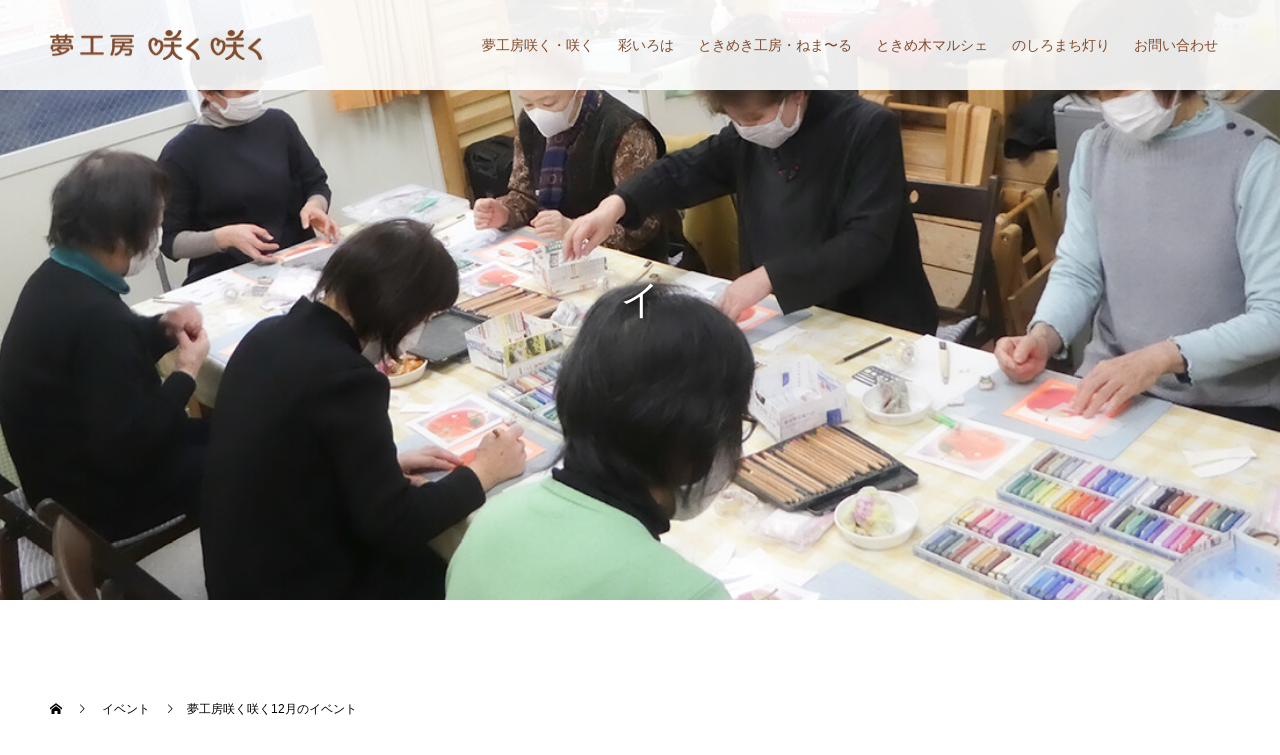

--- FILE ---
content_type: text/html; charset=UTF-8
request_url: https://sakusaku-noshiro.jp/event/20151205/
body_size: 16236
content:
<!doctype html>
<html dir="ltr" lang="ja" prefix="og: https://ogp.me/ns#" prefix="og: http://ogp.me/ns#">
<head>
<meta charset="UTF-8">
<meta name="viewport" content="width=device-width, initial-scale=1">
<meta name="description" content="秋田県能代市のカフェスタイルのレンタルスペース【夢工房 咲く・咲く】地域の方の輝ける場所をつくりたい、そんな思いで開設した地域コミュニティー施設です">
<title>夢工房咲く咲く12月のイベント - カフェスタイルのレンタルスペース 夢工房 咲く・咲く｜秋田県能代市</title>
	<style>img:is([sizes="auto" i], [sizes^="auto," i]) { contain-intrinsic-size: 3000px 1500px }</style>
	
		<!-- All in One SEO 4.8.9 - aioseo.com -->
	<meta name="robots" content="max-image-preview:large" />
	<link rel="canonical" href="https://sakusaku-noshiro.jp/event/20151205/" />
	<meta name="generator" content="All in One SEO (AIOSEO) 4.8.9" />
		<meta property="og:locale" content="ja_JP" />
		<meta property="og:site_name" content="カフェスタイルのレンタルスペース 夢工房 咲く・咲く｜秋田県能代市" />
		<meta property="og:type" content="article" />
		<meta property="og:title" content="夢工房咲く咲く12月のイベント - カフェスタイルのレンタルスペース 夢工房 咲く・咲く｜秋田県能代市" />
		<meta property="og:url" content="https://sakusaku-noshiro.jp/event/20151205/" />
		<meta property="og:image" content="https://sakusaku-noshiro.jp/wp-content/uploads/2021/01/1449242283.ogp_.jpg" />
		<meta property="og:image:secure_url" content="https://sakusaku-noshiro.jp/wp-content/uploads/2021/01/1449242283.ogp_.jpg" />
		<meta property="og:image:width" content="725" />
		<meta property="og:image:height" content="365" />
		<meta property="article:published_time" content="2021-01-29T06:49:33+00:00" />
		<meta property="article:modified_time" content="2021-01-29T06:49:33+00:00" />
		<meta property="article:publisher" content="https://www.facebook.com/sakusaku.noshiro/" />
		<meta name="twitter:card" content="summary" />
		<meta name="twitter:title" content="夢工房咲く咲く12月のイベント - カフェスタイルのレンタルスペース 夢工房 咲く・咲く｜秋田県能代市" />
		<meta name="twitter:image" content="https://sakusaku-noshiro.jp/wp-content/uploads/2021/01/1449242283.ogp_.jpg" />
		<script type="application/ld+json" class="aioseo-schema">
			{"@context":"https:\/\/schema.org","@graph":[{"@type":"BreadcrumbList","@id":"https:\/\/sakusaku-noshiro.jp\/event\/20151205\/#breadcrumblist","itemListElement":[{"@type":"ListItem","@id":"https:\/\/sakusaku-noshiro.jp#listItem","position":1,"name":"\u30db\u30fc\u30e0","item":"https:\/\/sakusaku-noshiro.jp","nextItem":{"@type":"ListItem","@id":"https:\/\/sakusaku-noshiro.jp\/event\/#listItem","name":"\u30a4\u30d9\u30f3\u30c8"}},{"@type":"ListItem","@id":"https:\/\/sakusaku-noshiro.jp\/event\/#listItem","position":2,"name":"\u30a4\u30d9\u30f3\u30c8","item":"https:\/\/sakusaku-noshiro.jp\/event\/","nextItem":{"@type":"ListItem","@id":"https:\/\/sakusaku-noshiro.jp\/event\/20151205\/#listItem","name":"\u5922\u5de5\u623f\u54b2\u304f\u54b2\u304f12\u6708\u306e\u30a4\u30d9\u30f3\u30c8"},"previousItem":{"@type":"ListItem","@id":"https:\/\/sakusaku-noshiro.jp#listItem","name":"\u30db\u30fc\u30e0"}},{"@type":"ListItem","@id":"https:\/\/sakusaku-noshiro.jp\/event\/20151205\/#listItem","position":3,"name":"\u5922\u5de5\u623f\u54b2\u304f\u54b2\u304f12\u6708\u306e\u30a4\u30d9\u30f3\u30c8","previousItem":{"@type":"ListItem","@id":"https:\/\/sakusaku-noshiro.jp\/event\/#listItem","name":"\u30a4\u30d9\u30f3\u30c8"}}]},{"@type":"Organization","@id":"https:\/\/sakusaku-noshiro.jp\/#organization","name":"\u5922\u5de5\u623f \u54b2\u304f\u30fb\u54b2\u304f","description":"\u79cb\u7530\u770c\u80fd\u4ee3\u5e02\u306e\u30ab\u30d5\u30a7\u30b9\u30bf\u30a4\u30eb\u306e\u30ec\u30f3\u30bf\u30eb\u30b9\u30da\u30fc\u30b9\u3010\u5922\u5de5\u623f \u54b2\u304f\u30fb\u54b2\u304f\u3011\u5730\u57df\u306e\u65b9\u306e\u8f1d\u3051\u308b\u5834\u6240\u3092\u3064\u304f\u308a\u305f\u3044\u3001\u305d\u3093\u306a\u601d\u3044\u3067\u958b\u8a2d\u3057\u305f\u5730\u57df\u30b3\u30df\u30e5\u30cb\u30c6\u30a3\u30fc\u65bd\u8a2d\u3067\u3059","url":"https:\/\/sakusaku-noshiro.jp\/","telephone":"+819022794492","logo":{"@type":"ImageObject","url":"https:\/\/sakusaku-noshiro.jp\/wp-content\/uploads\/2022\/06\/all-in-one-logo-2.png","@id":"https:\/\/sakusaku-noshiro.jp\/event\/20151205\/#organizationLogo","width":112,"height":112},"image":{"@id":"https:\/\/sakusaku-noshiro.jp\/event\/20151205\/#organizationLogo"},"sameAs":["https:\/\/www.facebook.com\/sakusaku.noshiro\/","https:\/\/www.instagram.com\/yuko.noto.526\/"]},{"@type":"WebPage","@id":"https:\/\/sakusaku-noshiro.jp\/event\/20151205\/#webpage","url":"https:\/\/sakusaku-noshiro.jp\/event\/20151205\/","name":"\u5922\u5de5\u623f\u54b2\u304f\u54b2\u304f12\u6708\u306e\u30a4\u30d9\u30f3\u30c8 - \u30ab\u30d5\u30a7\u30b9\u30bf\u30a4\u30eb\u306e\u30ec\u30f3\u30bf\u30eb\u30b9\u30da\u30fc\u30b9 \u5922\u5de5\u623f \u54b2\u304f\u30fb\u54b2\u304f\uff5c\u79cb\u7530\u770c\u80fd\u4ee3\u5e02","inLanguage":"ja","isPartOf":{"@id":"https:\/\/sakusaku-noshiro.jp\/#website"},"breadcrumb":{"@id":"https:\/\/sakusaku-noshiro.jp\/event\/20151205\/#breadcrumblist"},"image":{"@type":"ImageObject","url":"https:\/\/sakusaku-noshiro.jp\/wp-content\/uploads\/2021\/01\/1449242283.ogp_.jpg","@id":"https:\/\/sakusaku-noshiro.jp\/event\/20151205\/#mainImage","width":725,"height":365},"primaryImageOfPage":{"@id":"https:\/\/sakusaku-noshiro.jp\/event\/20151205\/#mainImage"},"datePublished":"2021-01-29T15:49:33+09:00","dateModified":"2021-01-29T15:49:33+09:00"},{"@type":"WebSite","@id":"https:\/\/sakusaku-noshiro.jp\/#website","url":"https:\/\/sakusaku-noshiro.jp\/","name":"\u30ab\u30d5\u30a7\u30b9\u30bf\u30a4\u30eb\u306e\u30ec\u30f3\u30bf\u30eb\u30b9\u30da\u30fc\u30b9 \u5922\u5de5\u623f \u54b2\u304f\u30fb\u54b2\u304f\uff5c\u79cb\u7530\u770c\u80fd\u4ee3\u5e02","description":"\u79cb\u7530\u770c\u80fd\u4ee3\u5e02\u306e\u30ab\u30d5\u30a7\u30b9\u30bf\u30a4\u30eb\u306e\u30ec\u30f3\u30bf\u30eb\u30b9\u30da\u30fc\u30b9\u3010\u5922\u5de5\u623f \u54b2\u304f\u30fb\u54b2\u304f\u3011\u5730\u57df\u306e\u65b9\u306e\u8f1d\u3051\u308b\u5834\u6240\u3092\u3064\u304f\u308a\u305f\u3044\u3001\u305d\u3093\u306a\u601d\u3044\u3067\u958b\u8a2d\u3057\u305f\u5730\u57df\u30b3\u30df\u30e5\u30cb\u30c6\u30a3\u30fc\u65bd\u8a2d\u3067\u3059","inLanguage":"ja","publisher":{"@id":"https:\/\/sakusaku-noshiro.jp\/#organization"}}]}
		</script>
		<!-- All in One SEO -->

<link rel="alternate" type="application/rss+xml" title="カフェスタイルのレンタルスペース 夢工房 咲く・咲く｜秋田県能代市 &raquo; フィード" href="https://sakusaku-noshiro.jp/feed/" />
<link rel="alternate" type="application/rss+xml" title="カフェスタイルのレンタルスペース 夢工房 咲く・咲く｜秋田県能代市 &raquo; コメントフィード" href="https://sakusaku-noshiro.jp/comments/feed/" />
<link rel='stylesheet' id='sbi_styles-css' href='https://sakusaku-noshiro.jp/wp-content/plugins/instagram-feed/css/sbi-styles.min.css?ver=6.9.1' type='text/css' media='all' />
<link rel='stylesheet' id='wp-block-library-css' href='https://sakusaku-noshiro.jp/wp-includes/css/dist/block-library/style.min.css?ver=6.8.3' type='text/css' media='all' />
<style id='classic-theme-styles-inline-css' type='text/css'>
/*! This file is auto-generated */
.wp-block-button__link{color:#fff;background-color:#32373c;border-radius:9999px;box-shadow:none;text-decoration:none;padding:calc(.667em + 2px) calc(1.333em + 2px);font-size:1.125em}.wp-block-file__button{background:#32373c;color:#fff;text-decoration:none}
</style>
<style id='global-styles-inline-css' type='text/css'>
:root{--wp--preset--aspect-ratio--square: 1;--wp--preset--aspect-ratio--4-3: 4/3;--wp--preset--aspect-ratio--3-4: 3/4;--wp--preset--aspect-ratio--3-2: 3/2;--wp--preset--aspect-ratio--2-3: 2/3;--wp--preset--aspect-ratio--16-9: 16/9;--wp--preset--aspect-ratio--9-16: 9/16;--wp--preset--color--black: #000000;--wp--preset--color--cyan-bluish-gray: #abb8c3;--wp--preset--color--white: #ffffff;--wp--preset--color--pale-pink: #f78da7;--wp--preset--color--vivid-red: #cf2e2e;--wp--preset--color--luminous-vivid-orange: #ff6900;--wp--preset--color--luminous-vivid-amber: #fcb900;--wp--preset--color--light-green-cyan: #7bdcb5;--wp--preset--color--vivid-green-cyan: #00d084;--wp--preset--color--pale-cyan-blue: #8ed1fc;--wp--preset--color--vivid-cyan-blue: #0693e3;--wp--preset--color--vivid-purple: #9b51e0;--wp--preset--gradient--vivid-cyan-blue-to-vivid-purple: linear-gradient(135deg,rgba(6,147,227,1) 0%,rgb(155,81,224) 100%);--wp--preset--gradient--light-green-cyan-to-vivid-green-cyan: linear-gradient(135deg,rgb(122,220,180) 0%,rgb(0,208,130) 100%);--wp--preset--gradient--luminous-vivid-amber-to-luminous-vivid-orange: linear-gradient(135deg,rgba(252,185,0,1) 0%,rgba(255,105,0,1) 100%);--wp--preset--gradient--luminous-vivid-orange-to-vivid-red: linear-gradient(135deg,rgba(255,105,0,1) 0%,rgb(207,46,46) 100%);--wp--preset--gradient--very-light-gray-to-cyan-bluish-gray: linear-gradient(135deg,rgb(238,238,238) 0%,rgb(169,184,195) 100%);--wp--preset--gradient--cool-to-warm-spectrum: linear-gradient(135deg,rgb(74,234,220) 0%,rgb(151,120,209) 20%,rgb(207,42,186) 40%,rgb(238,44,130) 60%,rgb(251,105,98) 80%,rgb(254,248,76) 100%);--wp--preset--gradient--blush-light-purple: linear-gradient(135deg,rgb(255,206,236) 0%,rgb(152,150,240) 100%);--wp--preset--gradient--blush-bordeaux: linear-gradient(135deg,rgb(254,205,165) 0%,rgb(254,45,45) 50%,rgb(107,0,62) 100%);--wp--preset--gradient--luminous-dusk: linear-gradient(135deg,rgb(255,203,112) 0%,rgb(199,81,192) 50%,rgb(65,88,208) 100%);--wp--preset--gradient--pale-ocean: linear-gradient(135deg,rgb(255,245,203) 0%,rgb(182,227,212) 50%,rgb(51,167,181) 100%);--wp--preset--gradient--electric-grass: linear-gradient(135deg,rgb(202,248,128) 0%,rgb(113,206,126) 100%);--wp--preset--gradient--midnight: linear-gradient(135deg,rgb(2,3,129) 0%,rgb(40,116,252) 100%);--wp--preset--font-size--small: 13px;--wp--preset--font-size--medium: 20px;--wp--preset--font-size--large: 36px;--wp--preset--font-size--x-large: 42px;--wp--preset--spacing--20: 0.44rem;--wp--preset--spacing--30: 0.67rem;--wp--preset--spacing--40: 1rem;--wp--preset--spacing--50: 1.5rem;--wp--preset--spacing--60: 2.25rem;--wp--preset--spacing--70: 3.38rem;--wp--preset--spacing--80: 5.06rem;--wp--preset--shadow--natural: 6px 6px 9px rgba(0, 0, 0, 0.2);--wp--preset--shadow--deep: 12px 12px 50px rgba(0, 0, 0, 0.4);--wp--preset--shadow--sharp: 6px 6px 0px rgba(0, 0, 0, 0.2);--wp--preset--shadow--outlined: 6px 6px 0px -3px rgba(255, 255, 255, 1), 6px 6px rgba(0, 0, 0, 1);--wp--preset--shadow--crisp: 6px 6px 0px rgba(0, 0, 0, 1);}:where(.is-layout-flex){gap: 0.5em;}:where(.is-layout-grid){gap: 0.5em;}body .is-layout-flex{display: flex;}.is-layout-flex{flex-wrap: wrap;align-items: center;}.is-layout-flex > :is(*, div){margin: 0;}body .is-layout-grid{display: grid;}.is-layout-grid > :is(*, div){margin: 0;}:where(.wp-block-columns.is-layout-flex){gap: 2em;}:where(.wp-block-columns.is-layout-grid){gap: 2em;}:where(.wp-block-post-template.is-layout-flex){gap: 1.25em;}:where(.wp-block-post-template.is-layout-grid){gap: 1.25em;}.has-black-color{color: var(--wp--preset--color--black) !important;}.has-cyan-bluish-gray-color{color: var(--wp--preset--color--cyan-bluish-gray) !important;}.has-white-color{color: var(--wp--preset--color--white) !important;}.has-pale-pink-color{color: var(--wp--preset--color--pale-pink) !important;}.has-vivid-red-color{color: var(--wp--preset--color--vivid-red) !important;}.has-luminous-vivid-orange-color{color: var(--wp--preset--color--luminous-vivid-orange) !important;}.has-luminous-vivid-amber-color{color: var(--wp--preset--color--luminous-vivid-amber) !important;}.has-light-green-cyan-color{color: var(--wp--preset--color--light-green-cyan) !important;}.has-vivid-green-cyan-color{color: var(--wp--preset--color--vivid-green-cyan) !important;}.has-pale-cyan-blue-color{color: var(--wp--preset--color--pale-cyan-blue) !important;}.has-vivid-cyan-blue-color{color: var(--wp--preset--color--vivid-cyan-blue) !important;}.has-vivid-purple-color{color: var(--wp--preset--color--vivid-purple) !important;}.has-black-background-color{background-color: var(--wp--preset--color--black) !important;}.has-cyan-bluish-gray-background-color{background-color: var(--wp--preset--color--cyan-bluish-gray) !important;}.has-white-background-color{background-color: var(--wp--preset--color--white) !important;}.has-pale-pink-background-color{background-color: var(--wp--preset--color--pale-pink) !important;}.has-vivid-red-background-color{background-color: var(--wp--preset--color--vivid-red) !important;}.has-luminous-vivid-orange-background-color{background-color: var(--wp--preset--color--luminous-vivid-orange) !important;}.has-luminous-vivid-amber-background-color{background-color: var(--wp--preset--color--luminous-vivid-amber) !important;}.has-light-green-cyan-background-color{background-color: var(--wp--preset--color--light-green-cyan) !important;}.has-vivid-green-cyan-background-color{background-color: var(--wp--preset--color--vivid-green-cyan) !important;}.has-pale-cyan-blue-background-color{background-color: var(--wp--preset--color--pale-cyan-blue) !important;}.has-vivid-cyan-blue-background-color{background-color: var(--wp--preset--color--vivid-cyan-blue) !important;}.has-vivid-purple-background-color{background-color: var(--wp--preset--color--vivid-purple) !important;}.has-black-border-color{border-color: var(--wp--preset--color--black) !important;}.has-cyan-bluish-gray-border-color{border-color: var(--wp--preset--color--cyan-bluish-gray) !important;}.has-white-border-color{border-color: var(--wp--preset--color--white) !important;}.has-pale-pink-border-color{border-color: var(--wp--preset--color--pale-pink) !important;}.has-vivid-red-border-color{border-color: var(--wp--preset--color--vivid-red) !important;}.has-luminous-vivid-orange-border-color{border-color: var(--wp--preset--color--luminous-vivid-orange) !important;}.has-luminous-vivid-amber-border-color{border-color: var(--wp--preset--color--luminous-vivid-amber) !important;}.has-light-green-cyan-border-color{border-color: var(--wp--preset--color--light-green-cyan) !important;}.has-vivid-green-cyan-border-color{border-color: var(--wp--preset--color--vivid-green-cyan) !important;}.has-pale-cyan-blue-border-color{border-color: var(--wp--preset--color--pale-cyan-blue) !important;}.has-vivid-cyan-blue-border-color{border-color: var(--wp--preset--color--vivid-cyan-blue) !important;}.has-vivid-purple-border-color{border-color: var(--wp--preset--color--vivid-purple) !important;}.has-vivid-cyan-blue-to-vivid-purple-gradient-background{background: var(--wp--preset--gradient--vivid-cyan-blue-to-vivid-purple) !important;}.has-light-green-cyan-to-vivid-green-cyan-gradient-background{background: var(--wp--preset--gradient--light-green-cyan-to-vivid-green-cyan) !important;}.has-luminous-vivid-amber-to-luminous-vivid-orange-gradient-background{background: var(--wp--preset--gradient--luminous-vivid-amber-to-luminous-vivid-orange) !important;}.has-luminous-vivid-orange-to-vivid-red-gradient-background{background: var(--wp--preset--gradient--luminous-vivid-orange-to-vivid-red) !important;}.has-very-light-gray-to-cyan-bluish-gray-gradient-background{background: var(--wp--preset--gradient--very-light-gray-to-cyan-bluish-gray) !important;}.has-cool-to-warm-spectrum-gradient-background{background: var(--wp--preset--gradient--cool-to-warm-spectrum) !important;}.has-blush-light-purple-gradient-background{background: var(--wp--preset--gradient--blush-light-purple) !important;}.has-blush-bordeaux-gradient-background{background: var(--wp--preset--gradient--blush-bordeaux) !important;}.has-luminous-dusk-gradient-background{background: var(--wp--preset--gradient--luminous-dusk) !important;}.has-pale-ocean-gradient-background{background: var(--wp--preset--gradient--pale-ocean) !important;}.has-electric-grass-gradient-background{background: var(--wp--preset--gradient--electric-grass) !important;}.has-midnight-gradient-background{background: var(--wp--preset--gradient--midnight) !important;}.has-small-font-size{font-size: var(--wp--preset--font-size--small) !important;}.has-medium-font-size{font-size: var(--wp--preset--font-size--medium) !important;}.has-large-font-size{font-size: var(--wp--preset--font-size--large) !important;}.has-x-large-font-size{font-size: var(--wp--preset--font-size--x-large) !important;}
:where(.wp-block-post-template.is-layout-flex){gap: 1.25em;}:where(.wp-block-post-template.is-layout-grid){gap: 1.25em;}
:where(.wp-block-columns.is-layout-flex){gap: 2em;}:where(.wp-block-columns.is-layout-grid){gap: 2em;}
:root :where(.wp-block-pullquote){font-size: 1.5em;line-height: 1.6;}
</style>
<link rel='stylesheet' id='contact-form-7-css' href='https://sakusaku-noshiro.jp/wp-content/plugins/contact-form-7/includes/css/styles.css?ver=6.1.3' type='text/css' media='all' />
<link rel='stylesheet' id='tablepress-default-css' href='https://sakusaku-noshiro.jp/wp-content/tablepress-combined.min.css?ver=46' type='text/css' media='all' />
<link rel='stylesheet' id='chld_thm_cfg_parent-css' href='https://sakusaku-noshiro.jp/wp-content/themes/switch_tcd063/style.css?ver=6.8.3' type='text/css' media='all' />
<link rel='stylesheet' id='switch-style-css' href='https://sakusaku-noshiro.jp/wp-content/themes/switch_tcd063-child/style.css?ver=1.6.1611278532' type='text/css' media='all' />
<script type="text/javascript" src="https://sakusaku-noshiro.jp/wp-includes/js/jquery/jquery.min.js?ver=3.7.1" id="jquery-core-js"></script>
<script type="text/javascript" src="https://sakusaku-noshiro.jp/wp-includes/js/jquery/jquery-migrate.min.js?ver=3.4.1" id="jquery-migrate-js"></script>
<link rel="https://api.w.org/" href="https://sakusaku-noshiro.jp/wp-json/" /><link rel='shortlink' href='https://sakusaku-noshiro.jp/?p=377' />
<link rel="alternate" title="oEmbed (JSON)" type="application/json+oembed" href="https://sakusaku-noshiro.jp/wp-json/oembed/1.0/embed?url=https%3A%2F%2Fsakusaku-noshiro.jp%2Fevent%2F20151205%2F" />
<link rel="alternate" title="oEmbed (XML)" type="text/xml+oembed" href="https://sakusaku-noshiro.jp/wp-json/oembed/1.0/embed?url=https%3A%2F%2Fsakusaku-noshiro.jp%2Fevent%2F20151205%2F&#038;format=xml" />
<link rel="shortcut icon" href="https://sakusaku-noshiro.jp/wp-content/uploads/2022/06/favicon-1.png">
<style>
.c-comment__form-submit:hover,.p-cb__item-btn a,.c-pw__btn,.p-readmore__btn,.p-pager span,.p-page-links a,.p-pagetop,.p-widget__title,.p-entry__meta,.p-headline,.p-article06__cat,.p-nav02__item-upper,.p-page-header__title,.p-plan__title,.p-btn{background: #814d2e}.c-pw__btn:hover,.p-cb__item-btn a:hover,.p-pagetop:focus,.p-pagetop:hover,.p-readmore__btn:hover,.p-page-links > span,.p-page-links a:hover,.p-pager a:hover,.p-entry__meta a:hover,.p-article06__cat:hover,.p-interview__cat:hover,.p-nav02__item-upper:hover,.p-btn:hover{background: #814d2e}.p-archive-header__title,.p-article01__title a:hover,.p-article01__cat a:hover,.p-article04__title a:hover,.p-faq__cat,.p-faq__list dt:hover,.p-triangle,.p-article06__title a:hover,.p-interview__faq dt,.p-nav02__item-lower:hover .p-nav02__item-title,.p-article07 a:hover,.p-article07__title,.p-block01__title,.p-block01__lower-title,.p-block02__item-title,.p-block03__item-title,.p-block04__title,.p-index-content02__title,.p-article09 a:hover .p-article09__title,.p-index-content06__title,.p-plan-table01__price,.p-plan__catch,.p-plan__notice-title,.p-spec__title{color: #814d2e}.p-entry__body a{color: #7ed4e3}body{font-family: "Segoe UI", Verdana, "游ゴシック", YuGothic, "Hiragino Kaku Gothic ProN", Meiryo, sans-serif}.c-logo,.p-page-header__title,.p-page-header__desc,.p-archive-header__title,.p-faq__cat,.p-interview__title,.p-footer-link__title,.p-block01__title,.p-block04__title,.p-index-content02__title,.p-headline02__title,.p-index-content01__title,.p-index-content06__title,.p-index-content07__title,.p-index-content09__title,.p-plan__title,.p-plan__catch,.p-header-content__title,.p-spec__title{font-family: "Times New Roman", "游明朝", "Yu Mincho", "游明朝体", "YuMincho", "ヒラギノ明朝 Pro W3", "Hiragino Mincho Pro", "HiraMinProN-W3", "HGS明朝E", "ＭＳ Ｐ明朝", "MS PMincho", serif; font-weight: 500}.p-page-header__title{transition-delay: 3s}.p-hover-effect--type1:hover img{-webkit-transform: scale(1.2);transform: scale(1.2)}.l-header{background: rgba(255, 255, 255, 0.900000)}.l-header--fixed.is-active{background: rgba(255, 255, 255, 0.900000)}.p-menu-btn{color: #814d2e}.p-global-nav > ul > li > a{color: #814d2e}.p-global-nav > ul > li > a:hover{color: #814d2e}.p-global-nav .sub-menu a{background: #ffffff;color: #814d2e}.p-global-nav .sub-menu a:hover{background: #ffffff;color: #814d2e}.p-global-nav .menu-item-has-children > a > .p-global-nav__toggle::before{border-color: #814d2e}.p-info{background: #ffffff;color: #000000}.p-info__logo{font-size: 25px}.p-footer-nav{background: #f5f5f5;color: #333333}.p-footer-nav a{color: #333333}.p-footer-nav a:hover{color: #442602}.p-copyright{background: #eb6161}.p-page-header::before{background: rgba(0, 0, 0, 0)}.p-page-header__desc{color: #ffffff;font-size: 40px}.p-entry__title{font-size: 32px}.p-entry__body{font-size: 14px}@media screen and (max-width: 1199px) {.l-header{background: #ffffff}.l-header--fixed.is-active{background: #ffffff}.p-global-nav{background: rgba(129,77,46, 0.9)}.p-global-nav > ul > li > a,.p-global-nav > ul > li > a:hover,.p-global-nav a,.p-global-nav a:hover,.p-global-nav .sub-menu a,.p-global-nav .sub-menu a:hover{color: #ffffff!important}.p-global-nav .menu-item-has-children > a > .sub-menu-toggle::before{border-color: #ffffff}}@media screen and (max-width: 767px) {.p-page-header__desc{font-size: 25px}.p-entry__title{font-size: 22px}.p-entry__body{font-size: 14px}}.c-load--type1 { border: 3px solid rgba(129, 77, 46, 0.2); border-top-color: #814d2e; }
/*ねまーる*/

.nema-ru-left {
    float: left;
    width:65%;
    margin-right: 5%;
}

.nema-ru-right {
    float: left;
    width:30%;
}

@media only screen and (max-width: 782px) {
.nema-ru-left {
    float: none;
    width:100%;
    margin-right: 0;
}

.nema-ru-right {
    float: none;
    width:100%;
    margin-top: 35px;
}
}

/*余白*/

.mab0 {
    margin-bottom: 0 !important;
}

.mab15 {
    margin-bottom: 15px !important;
}

.mab20 {
    margin-bottom: 20px !important;
}

.mab25 {
    margin-bottom: 25px !important;
}

.mab30 {
    margin-bottom: 30px !important;
}

.mab35 {
    margin-bottom: 35px !important;
}

.mab50 {
    margin-bottom: 50px !important;
}
.mat50 {
    margin-top: 50px !important;
}

.pad30 {
    padding-bottom: 30px !important;
}

.pad1 {
    padding-bottom: 60px !important;
}

@media only screen and (max-width: 782px) {
.pad1 {
    padding-bottom: 30px !important;
}

}

/* 文字 */

.c-logo, .p-page-header__title, .p-page-header__desc, .p-archive-header__title, .p-faq__cat, .p-interview__title, .p-footer-link__title, .p-block01__title, .p-block04__title, .p-index-content02__title, .p-headline02__title, .p-index-content01__title, .p-index-content06__title, .p-index-content07__title, .p-index-content09__title, .p-plan__title, .p-plan__catch, .p-header-content__title, .p-spec__title {
    font-weight: 500;
}

.p-page-header__desc {
    text-shadow: 1px 1px 4px #111;
}

.p-page-header__title {
    background: #eb6161;
}

body {
    color: #333;
}

/* 中央寄せ */

.center {
    text-align: center;
}

.pc-center {
    text-align: center;
}

@media only screen and (max-width: 782px) {
.pc-center {
    text-align: left;
}
}

/* 色 */

.red {
    color: #eb6161 !important;
}

/* 回り込み解除 */

.clearfix::after {
   content: "";
   display: block;
   clear: both;
}

/*ヘッダー*/
.l-header__logo {
    width: 30%;
}

.c-logo--retina img {
    width: 60%;
}

.p-global-nav > ul > li > a {
    padding-right: 12px;
    padding-left: 12px;
}

.p-global-nav > ul > li > a:hover {
    opacity: 0.8;
}

.menu-item-116 {
    border-top: solid 1px #814d2e;
}

.p-global-nav .sub-menu a {
    border-bottom: solid 1px #814d2e;
}

.p-global-nav .menu-item-has-children > a > .p-global-nav__toggle::before {
    border-color: #ffffff;
}

@media only screen and (max-width: 1199px) {
.l-header__logo {
    width: 100%;
}
}

@media only screen and (max-width: 782px) {
.menu-item-116 {
    border-top: none;
}

.p-global-nav .sub-menu a {
    border-bottom: none;
}
}

/*トップページ*/

.p-triangle {
    font-size: 17px;
}

.p-btn {
    background: #fb9c9c;
}

.p-btn:hover {
    background: #eb6161;
    opacity: 0.8;
}

.p-index-content02__desc {
    margin-bottom: 30px;
}

.p-index-content07__title {
    text-shadow: 1px 1px 4px #111;
    filter: drop-shadow(3px 5px 4px rgba(87,83,82,0.3));
}

.p-index-content07__desc {
    font-size: 16px;
    text-shadow: 1px 1px 3px #111;
    filter: drop-shadow(1px 2px 2px rgba(87,83,82,0.6));
}

.p-index-content07 {
background-color:rgba(255,255,255,0.2);
background-blend-mode:lighten;
}

@media only screen and (max-width: 782px) {
.p-triangle {
    font-size: 16px;
}

.p-index-content02 {
    margin-top: 40px;
}

.p-index-content02__title {
    margin-bottom: 20px;
}

.p-index-content07__desc {
    font-size: 14px;
}
}

/*フッター*/
.footer-b1 {
    width: 32%;
    margin-right: 2%;
    margin-bottom: 2%;
    float: left;
}

.footer-b2 {
    width: 32%;
    margin-right: 2%;
    margin-bottom: 2%;
    float: left;
}

.footer-b3 {
    width: 32%;
    margin-bottom: 2%;
    float: left;
}

.footer-b4 {
    width: 32%;
    margin-right: 2%;
    float: left;
}

.footer-b5 {
    width: 32%;
    margin-right: 2%;
    float: left;
}

.footer-b6 {
    width: 32%;
    float: left;
}

.p-info {
    background: #f5f5f5;
    color: #000000;
}

@media only screen and (max-width: 782px) {
.footer-b1 {
    width: 100%;
    margin-right: 0;
    margin-bottom: 20px;
    float: none;
}

.footer-b2 {
    width: 100%;
    margin-right: 0;
    margin-bottom: 20px;
    float: none;
}

.footer-b3 {
    width: 100%;
    margin-right: 0;
    margin-bottom: 20px;
    float: none;
}

.footer-b4 {
    width: 100%;
    margin-right: 0;
    margin-bottom: 20px;
    float: none;
}

.footer-b5 {
    width: 100%;
    margin-right: 0;
    margin-bottom: 20px;
    float: none;
}

.footer-b6 {
    width: 100%;
    margin-right: 0;
    margin-bottom: 0;
    float: none;
}
}

/*イベントページ*/
.p-entry {
    background: #fff;
}

@media only screen and (max-width: 767px){
.p-entry__title {
    margin-bottom: 25px;
}
}

/*Contact Form 7カスタマイズ*/
/*スマホContact Form 7カスタマイズ*/

.inquiry {
	margin: 0 auto !important;
	width: 80% !important;
}

.wpcf7 .wpcf7-submit {
    background-color: #4aa751;
    width: 80% !important;
    font-weight: 500;
}
.wpcf7 .wpcf7-submit:hover {
    background-color: #4aa751;
}

.wpcf7-response-output {
	margin: 0 auto !important;
	width: 80% !important;
	line-height: 1.5;
}

@media(max-width:767px){

.wpcf7-response-output {
	width: 100% !important;
}

.wpcf7 .wpcf7-submit {
    width: 100% !important;
}

.inquiry {
	margin: 0 auto !important;
	width: 100% !important;
}

.inquiry th,.inquiry td {
	display:block!important;
	width:100%!important;
	border-top:none!important;
	-webkit-box-sizing:border-box!important;
	-moz-box-sizing:border-box!important;
	box-sizing:border-box!important;
	padding: 15px !important;
}

.inquiry tr:first-child th{
	border-top:1px solid #ccc !important;
}
	
input, textarea {
	padding: 15px !important;
}

/* 必須・任意のサイズ調整 */	
.inquiry .haveto,.inquiry .any {	
	font-size:10px;
}}


/*見出し欄*/
.inquiry th{
	text-align:left;
	font-size:13px;
	color:#333333;
	width:30%;
	background:#f6f6f6;
	border:solid 1px #ccc;
	padding: 30px 40px;
}
/*通常欄*/
.inquiry td{
	font-size:13px;
	border:solid 1px #ccc;
	padding: 30px 40px;
	background:#fff;
}
/*横の行とテーブル全体*/
.entry-content .inquiry tr,.entry-content table{
	border:solid 1px #d7d7d7;	
}
/*必須の調整*/
.haveto{
	font-size:7px;
	padding:5px;
	background:#ff9393;
	color:#fff;
	border-radius:2px;
	margin-right:5px;
	position:relative;
	bottom:1px;
}
/*任意の調整*/
.any{
	font-size:7px;
	padding:5px;
	background:#93c9ff;
	color:#fff;
	border-radius:2px;
	margin-right:5px;
	position:relative;
	bottom:1px;
}
/*ラジオボタンを縦並び指定*/
.verticallist .wpcf7-list-item{
　	display:block;
}

input, textarea {
	width:100% !important;
	padding: 10px;
	color: #333333;
}

.form-button{
	background:#ee8938;
	display: inline-block;
	padding: 1em;
	text-decoration: none;
	color: #fff;
	font-weight:bold;
	border: solid 2px #67c5ff;
	border-radius: 3px;
	transition: .4s;
}

input[type="submit"],
input[type="button"] {
	border-radius: 0;
	-webkit-box-sizing: content-box;
	-webkit-appearance: button;
	appearance: button;
	border: none;
	box-sizing: border-box;
	cursor: pointer;
}

input[type="submit"]::-webkit-search-decoration,
input[type="button"]::-webkit-search-decoration {
 	display: none;
}
input[type="submit"]::focus,
input[type="button"]::focus {
	outline-offset: -2px;
}

span.wpcf7-not-valid-tip {
    color: #ff9393;
    margin-top: 8px;
}

div.wpcf7-validation-errors, div.wpcf7-acceptance-missing {
    border: 2px solid #ccc;
    padding: 10px;
}

.wpcf7 {
    width: 100%;
    border: none;
    background: none;
}

.wpcf7 form {
    margin: 0;
}

/*メニュー*/

.menu-float1 {
    width: 30%;
    margin-right: 5%;
    margin-bottom: 5%;
    float: left;
}

.menu-float2 {
    width: 30%;
    margin-right: 5%;
    margin-bottom: 5%;
    float: left;
}

.menu-float3 {
    width: 30%;
    margin-bottom: 5%;
    float: left;
}

.menu-img {
    margin-bottom: 20px !important;
}

.menu-title {
    font-size: 120% !important;
    margin-bottom: 20px !important;
    color: #814d2e;
}

.menu-prise {
    color: #eb6161;
    margin-bottom: 0 !important;
    text-align: right;
    font-weight: bold;
}

@media screen and (max-width: 767px) {
.pb-widget-headline h3 {
    font-weight: 400 !important;
}

.menu-float1 {
    width: 100%;
    margin-bottom: 50px;
    margin-right: 0px;
    float: none;
}

.menu-float2 {
    width: 100%;
    margin-bottom: 50px;
    margin-right: 0px;
    float: none;
}

.menu-float3 {
    width: 100%;
    margin-bottom: 50px;
    float: none;
}
}

/*スライダー*/

.main-sd {
    position: relative;
}

.main-sd-logo {
    width: 200px;
    margin: 0 auto 20px;
}

.main-sd-text {
    position: absolute;
    top: 50%;
    left: 50%;
    width: 100%;
    -ms-transform: translate(-50%,-50%);
    -webkit-transform: translate(-50%,-50%);
    transform: translate(-50%,-50%);
    margin:0;
    padding:0;
    color: #fff;
    text-shadow: 1px 1px 4px #111;
    filter: drop-shadow(3px 5px 4px rgba(87,83,82,0.3));
}

.main-sd-text2 {
    font-size: 38px !important;
    font-family: "Times New Roman", "游明朝", "Yu Mincho", "游明朝体", "YuMincho", "ヒラギノ明朝 Pro W3", "Hiragino Mincho Pro", "HiraMinProN-W3", "HGS明朝E", "ＭＳ Ｐ明朝", "MS PMincho", serif;
    font-weight: 500;
    margin-bottom: 0;
    line-height: 1.5;
    padding: 0 10px;
    text-align: center;
}

@media only screen and (max-width: 767px) { 
.sp-none {
    display: none;
}

.main-sd-logo {
    width: 135px;
    margin: 0 auto 25px;
}

.main-sd-text2 {
    font-size: 25px !important;
    line-height: 1.5;
    padding: 0 10px;
}
}

@media only screen and (min-width: 767px) { 
.pc-none {
    display: none;
}
}

/* 咲く・咲くについて */

.about-img1 {
    width: 48%;
    margin-top: 50px;
    margin-right: 4%;
    float: left;
}

.about-img2 {
    width: 48%;
    margin-top: 50px;
    float: left;
}

.q_button {
    background-color: #4aa751;
}

.q_button:hover {
    background-color: #4aa751;
    opacity: 0.8;
}

.about-area1 {
    width: 32%;
    margin-right: 2%;
    margin-bottom: 4%;
    float: left;
}

.about-area2 {
    width: 32%;
    margin-right: 2%;
    margin-bottom: 4%;
    float: left;
}

.about-area3 {
    width: 32%;
    margin-bottom: 4%;
    float: left;
}

.about-area4 {
    width: 32%;
    margin-right: 2%;
    float: left;
}

.about-area5 {
    width: 32%;
    margin-right: 2%;
    float: left;
}

.about-area6 {
    width: 32%;
    float: left;
}

.about-title1 {
    font-size:27px !important;
    margin-bottom: 20px !important;
    color: #814d2e;
    font-weight: 500;
    font-family: "Times New Roman" , "游明朝" , "Yu Mincho" , "游明朝体" , "YuMincho" , "ヒラギノ明朝 Pro W3" , "Hiragino Mincho Pro" , "HiraMinProN-W3" , "HGS明朝E" , "ＭＳ Ｐ明朝" , "MS PMincho" , serif;
}

@media only screen and (max-width: 767px) { 
.about-img1 {
    width: 100%;
    margin-top: 35px;
    margin-right: 0;
    margin-bottom: 35px;
    float: none;
}

.about-img2 {
    width:100%;
    margin-top: 0;
    float: none;
}

.about-area1 {
    width: 100%;
    margin-right: 0;
    margin-bottom: 70px;
    float: none;
}

.about-area2 {
    width: 100%;
    margin-right: 0;
    margin-bottom: 70px;
    float: none;
}

.about-area3 {
    width: 100%;
    margin-right: 0;
    margin-bottom: 70px;
    float: none;
}

.about-area4 {
    width: 100%;
    margin-right: 0;
    margin-bottom: 70px;
    float: none;
}

.about-area5 {
    width: 100%;
    margin-right: 0;
    margin-bottom: 70px;
    float: none;
}

.about-area6 {
    width: 100%;
    margin-right: 0;
    margin-bottom: 0;
    float: none;
}

.about-title1 {
    font-size:20px !important;
    margin-bottom: 15px !important;
}
}

/* レンタルスペース */
.p-block05__item-icon--wifi::before {
    content: "\e944" !important;
}

.p-block05__item-icon--plug::before {
    content: "\e943" !important;
}

.p-block05__item-icon img {
    width: 60px;
    margin-left: auto;
    margin-right: auto;
}

.p-block02__item-title {
    font-weight: 500;
    font-family: "Times New Roman" , "游明朝" , "Yu Mincho" , "游明朝体" , "YuMincho" , "ヒラギノ明朝 Pro W3" , "Hiragino Mincho Pro" , "HiraMinProN-W3" , "HGS明朝E" , "ＭＳ Ｐ明朝" , "MS PMincho" , serif;
}

@media screen and (max-width: 767px){
.p-block02__item--content {
    margin-bottom: 50px;
}
}

/* ねま〜るについて */

.tel1{
    font-size:16px;
    line-height: 1.7;
    color: #eb6161;
    font-family: "Times New Roman" , "游明朝" , "Yu Mincho" , "游明朝体" , "YuMincho" , "ヒラギノ明朝 Pro W3" , "Hiragino Mincho Pro" , "HiraMinProN-W3" , "HGS明朝E" , "ＭＳ Ｐ明朝" , "MS PMincho" , serif;
}

.tel2{
    font-size: 50px;
    line-height: 1.7;
    color: #eb6161;
    font-family: "Times New Roman" , "游明朝" , "Yu Mincho" , "游明朝体" , "YuMincho" , "ヒラギノ明朝 Pro W3" , "Hiragino Mincho Pro" , "HiraMinProN-W3" , "HGS明朝E" , "ＭＳ Ｐ明朝" , "MS PMincho" , serif;
    letter-spacing: 2px;
}

.tel2 a {
    color: #eb6161 !imporntant;
    text-decoration:none;
}

.illust-img {
    width: 30%;
    margin: auto;
}



@media screen and (max-width: 767px){
.tel2{
    font-size: 35px;
}

.illust-img {
    width: 80%;
    margin: auto;
}
}

/* 能代いろはとは */
.iroha-title1 {
    font-weight: 500;
    color: #f80282;
    font-size: 35px !important;
    text-align: center;
    font-family: "Times New Roman" , "游明朝" , "Yu Mincho" , "游明朝体" , "YuMincho" , "ヒラギノ明朝 Pro W3" , "Hiragino Mincho Pro" , "HiraMinProN-W3" , "HGS明朝E" , "ＭＳ Ｐ明朝" , "MS PMincho" , serif !important;
    margin-bottom: 35px !important;
}

.iroha-title2 {
    font-weight: 500;
    color: #9063c7;
    font-size: 35px !important;
    text-align: center;
    font-family: "Times New Roman" , "游明朝" , "Yu Mincho" , "游明朝体" , "YuMincho" , "ヒラギノ明朝 Pro W3" , "Hiragino Mincho Pro" , "HiraMinProN-W3" , "HGS明朝E" , "ＭＳ Ｐ明朝" , "MS PMincho" , serif !important;
    margin-bottom: 35px !important;
}

.iroha-title3 {
    font-weight: 500;
    color: #007f3a;
    font-size: 35px !important;
    text-align: center;
    font-family: "Times New Roman" , "游明朝" , "Yu Mincho" , "游明朝体" , "YuMincho" , "ヒラギノ明朝 Pro W3" , "Hiragino Mincho Pro" , "HiraMinProN-W3" , "HGS明朝E" , "ＭＳ Ｐ明朝" , "MS PMincho" , serif !important;
    margin-bottom: 35px !important;
}

.iroha-title4 {
    font-weight: 500;
    color: #814d2e;
    font-size: 35px !important;
    text-align: center;
    font-family: "Times New Roman" , "游明朝" , "Yu Mincho" , "游明朝体" , "YuMincho" , "ヒラギノ明朝 Pro W3" , "Hiragino Mincho Pro" , "HiraMinProN-W3" , "HGS明朝E" , "ＭＳ Ｐ明朝" , "MS PMincho" , serif !important;
    margin-bottom: 35px !important;
}

.iroha-left1 {
    float: left;
    width: 12%;
    margin-right: 5%;
    margin-left: 11%;
}

.iroha-right1 {
    float: left;
    width: 61%;
    margin-right: 11%;
}

.iroha-left2 {
    float: left;
    width: 30%;
    margin-top: 50px;
}

.iroha-center2 {
    float: left;
    width: 30%;
    margin-right: 5%;
    margin-left: 5%;
    margin-top: 50px;
}

.iroha-right2 {
    float: left;
    width: 30%;
    margin-top: 50px;
}

.iroha-left3 {
    float: left;
    width: 36.5%;
    margin-right: 5%;
    margin-top: 50px;
    margin-left: 11%;
}

.iroha-right3 {
    float: left;
    width: 36.5%;
    margin-top: 50px;
    margin-right: 11%;
}

.img-border {
    border: 1px #7F7F7F solid;
}

.illust-img2 {
     width: 25%;
     margin: auto;
}



@media screen and (max-width: 767px){
.iroha-title1,.iroha-title2,.iroha-title3, .iroha-title4 {
    font-size: 25px !important;
    margin-bottom: 30px !important;
}

.iroha-left1 {
    width: 20%;
    margin-right: 5%;
    margin-left: 0;
}

.iroha-right1 {
    float: left;
    width: 75%;
    margin-right: 0;
}

.iroha-left2 {
    float: left;
    width: 100%;
    margin-top: 35px;
}

.iroha-center2 {
    float: left;
    width: 100%;
    margin-right: 0;
    margin-left: 0;
    margin-top: 35px;
}

.iroha-right2 {
    float: left;
    width: 100%;
    margin-top: 35px;
}

.iroha-left3 {
    width: 100%;
    margin-right: 0;
    margin-top: 35px;
    margin-left: 0;
}

.iroha-right3 {
    width: 100%;
    margin-top: 35px;
    margin-right: 0;
}

.illust-img2 {
    width: 70% !important;
}

}


/*ときめ木*/
.tokimeki-left1 {
     float: left;
     width: 30%;
     margin-right: 5%;
     margin-left: 10%;
}

.tokimeki-right1 {
     float: left;
     width: 45%;
     margin-right: 10%;
}

.tokimeki-left2 {
     float: left;
     width: 45%;
     margin-left: 10%;
}

.tokimeki-right2 {
     float: left;
     width: 30%;
     margin-left: 5%;
     margin-right: 10%;
}

/*余白調整*/
.p-footer-link {
     height: auto;
     margin: 150px 0 !important;
}

.p-pager {
     margin-bottom: auto;
}

.p-entry__body--page {
     margin-bottom: 0;
}

.tcd-pb-row .row4 {
     margin-bottom: 0 !important;
}

@media (max-width: 1024px) and (min-width: 768px) {
.p-footer-link {
      margin: 0 !important;
}
}

@media screen and (max-width: 767px){
.p-footer-link {
      margin: 0 !important;
}
}

/*プライバシーポリシー*/
.privacy1 {
     padding: 10px 0 10px 15px;
     border-bottom: 3px solid #814d2e;
     font-size: 1.5em !important;
}

.privacy2 {
     padding: 10px 0 10px 15px;
     border-left: 5px solid #814d2e;
     font-size: 1.5em !important;
}

@media screen and (max-width: 767px){
.p-page-header.is-active .p-page-header__title {
     font-size: 18px;
}
}

/*フリースペース*/

.free-left {
    float: left;
    width: 47.5%;
    margin-right: 5%;
}

.free-right {
    float: left;
    width: 47.5%;
}

@media (max-width: 1024px) and (min-width: 768px) {
.free-left {
    float: none;
    width: 100%;
    margin-right: 0;
    margin-bottom: 40px;
}

.free-right {
    float: none;
    width: 100%;
}
}


@media screen and (max-width: 767px){
.free-left {
    float: none;
    width: 100%;
    margin-right: 0;
    margin-bottom: 40px;
}

.free-right {
    float: none;
    width: 100%;
}

}

/* facebook */
@media screen and (max-width: 767px) {
.fb-container {
    width: 100%;
    max-width: 500px;
}
}
 
/* PC用 */
@media screen and (min-width: 769px) {
.fb-container {
    width: 500px;
}
}

/*Google保護マーク削除*/
.grecaptcha-badge { 
    visibility: hidden; 
}

/* ときめ木マルシェ */
.tokimetree-title1 {
    font-size: 30px !important;
    line-height: 1.6 !important;
    letter-spacing: 0.1rem;
    color: #035fac;
}

.tokimetree-title2 {
    font-size: 35px !important;
    line-height: 1.6 !important;
    letter-spacing: 0.1rem;
}

.tokimetree-title3 {
    font-size: 20px !important;
    line-height: 1.6 !important;
    letter-spacing: 0.1rem;
}

.tokimetree-title4 {
    font-size: 30px !important;
    line-height: 1.6 !important;
    letter-spacing: 0.1rem;
}

.tokimetree-title5 {
    font-size: 28px !important;
    line-height: 1.6 !important;
    letter-spacing: 0.1rem;
}

.tokimetree-pink {
    color: #e18198;;
}

.tokimetree-green{
    color: #72af45;
}

.tokimetree-red{
    color: #ea0114;
}

.tokimetree-blue{
    color: #798abc;
}

.tokimetree-brown{
    color: #814e22;
}

.tokimetree-yellow {
    color: #bb8b04;
}

.tokimetree-purple {
    color: #c28dbd;
}

.tokimetree-orange {
    color: #f29a00;
}

.tokimetree-color1 {
    color: #614c3f !important;
}

.tokimetree-area1 {
    width: 100%;
    margin-top: 75px;
}

.tokimetree-contents1 {
    width: 48%;
    margin-right: 4%;
    float: left;
}

.tokimetree-contents2 {
    width: 48%;
    float: left;
}

.tokimetree-contents3 {
    width: 48%;
    margin-right: 4%;
    float: left;
}

.tokimetree-contents4 {
    width: 48%;
    float: left;
}

.tokimetree-btn1 {
    background: #f5a100;
    padding: 20px;
    color: #fff !important;
    border-radius: 10px;
    font-weight: 600;
}

.tokimetree-btn1:hover {
    text-decoration: none !important;
    opacity: 0.8;
}

.tokimeki-form-container {
    display: flex;
    justify-content: space-between;
}

.tokimeki-form {
    flex-basis: calc((100% - 5%) / 2);
    text-align: center;
}

.tokimeki-form img {
    vertical-align: middle;
}

.tokimeki-form a {
    display: block;
    transition: 0.3s;
    line-height: 3;
}

.tokimeki-form a:hover {
    opacity: 0.8;
}

.fax-num {
    font-size: 2rem;
}

.tokimeki-box6 {
    border: 1px solid #ddd;
    margin-bottom: 60px;
}

.tokimeki-box6 ul {
    margin: 0;
    display: flex;
    flex-wrap: wrap;
}

.tokimeki-box6 li {
    flex-basis: calc(100% / 3);
    list-style: none !important;
}

.tokimeki-box3 {
    margin: 60px 0;
}

.tokimeki-box3 ul {
    margin: 0;
    list-style: none;
    display: flex;
    justify-content: space-evenly;
}

.tokimeki-box3 li {
    list-style: none !important;
    flex-basis: calc((100% - 15%) / 3);
    display: flex;
    flex-direction: column;
    align-items: center;
}

.tokimeki-box3 li img {
    max-width: 120px;
}

.tokimeki-box3 li p {
    margin-bottom: 0;
    line-height: 1.8;
    padding-top: 1em;
    text-align: justify;
}

.tokimeki-box3-orange {
    color: #f39801;
    font-weight: bold;
}

.tokimeki-box3-red {
    color: #e93428;
    font-weight: bold;
}

.tokimeki-box3-green {
    color: #399b39;
    font-weight: bold;
}

@media screen and (max-width: 767px){
.tokimetree-title1 {
    font-size: 22px !important;
}

.tokimetree-title2 {
    font-size: 22px !important;
}

.tokimetree-title3 {
    font-size: 16px !important;
}

.tokimetree-title4 {
    font-size: 22px !important;
}

.tokimetree-title5 {
    font-size: 20px !important;
}

.tokimetree-area1 {
    margin-top: 50px;
}

.tokimetree-contents1 {
    width: 100%;
    margin-right: 0;
    margin-bottom: 35px;
    float: none;
}

.tokimetree-contents2 {
    width: 100%;
    margin-bottom: 35px;
    float: none;
}

.tokimetree-contents3 {
    width: 100%;
    margin-right: 0;
    margin-bottom: 35px;
    float: none;
}

.tokimetree-contents4 {
    width: 100%;
    margin-bottom: 20px;
    float: none;
}

.tokimeki-form-container {
    flex-direction: column;
}

.tokimeki-form:nth-child(n+2) {
    margin-top: 20px;
}

.fax-num {
    font-size: 1.3rem;
}

.tokimeki-box6 li {
    flex-basis: calc(100% / 2);
}

.tokimeki-box3 {
    margin: 30px 0;
}

.tokimeki-box3 ul {
    flex-direction: column;
    gap: 30px;
}

.tokimeki-box3 li img {
    max-width: 100px;
}

}

/*イベント情報h2h3*/
.event-2 {
    border-bottom: 3px solid #f09b96;
    padding-bottom: 5px;
}

.event-3 {
    border-left: 3px solid #f09b96;
    padding-left: 10px;
}

/*会社概要*/
.about-table {
    width: 80%;
    margin: auto;
}

@media screen and (max-width: 767px){
.about-table { 
    width: 100%;
}

}

/*お知らせ*/
.source {
    font-size: 0.8rem !important;
    color: #666;
}



</style>
<!-- Instagram Feed CSS -->
<style type="text/css">
@media screen and (max-width: 559px) {
  #sb_instagram.sbi_col_6.sbi_disable_mobile #sbi_images .sbi_item {
    width: 50% !important;
  }
</style>
<link rel="stylesheet" href="https://sakusaku-noshiro.jp/wp-content/themes/switch_tcd063/pagebuilder/assets/css/pagebuilder.css?ver=1.4.2">
<style type="text/css">
.tcd-pb-row.row1 { margin-bottom:30px; background-color:#ffffff; }
.tcd-pb-row.row1 .tcd-pb-col.col1 { width:100%; }
.tcd-pb-row.row1 .tcd-pb-col.col1 .tcd-pb-widget.widget1 { margin-bottom:30px; }
@media only screen and (max-width:767px) {
  .tcd-pb-row.row1 { margin-bottom:30px; }
  .tcd-pb-row.row1 .tcd-pb-col.col1 .tcd-pb-widget.widget1 { margin-bottom:30px; }
}
</style>

<!-- Global site tag (gtag.js) - Google Analytics -->
<script async src="https://www.googletagmanager.com/gtag/js?id=G-RKJFJ5B2JS"></script>
<script>
  window.dataLayer = window.dataLayer || [];
  function gtag(){dataLayer.push(arguments);}
  gtag('js', new Date());

  gtag('config', 'G-RKJFJ5B2JS');
</script>

<!-- facebook feed -->
<div id="fb-root"></div>
<script async defer crossorigin="anonymous" src="https://connect.facebook.net/ja_JP/sdk.js#xfbml=1&version=v10.0&appId=521896475260583&autoLogAppEvents=1" nonce="59kzDKEC"></script>
</head>
<body class="wp-singular event-template-default single single-event postid-377 wp-theme-switch_tcd063 wp-child-theme-switch_tcd063-child metaslider-plugin">
  <div id="site_loader_overlay">
  <div id="site_loader_animation" class="c-load--type1">
      </div>
</div>
<header id="js-header" class="l-header l-header--fixed">
  <div class="l-header__inner l-inner">
    <div class="l-header__logo c-logo c-logo--retina">
    <a href="https://sakusaku-noshiro.jp/">
    <img src="https://sakusaku-noshiro.jp/wp-content/uploads/2022/06/new-logo.png" alt="カフェスタイルのレンタルスペース 夢工房 咲く・咲く｜秋田県能代市">
  </a>
  </div>
    <button id="js-menu-btn" class="p-menu-btn c-menu-btn"></button>
    <nav id="js-global-nav" class="p-global-nav"><ul id="menu-%e3%83%98%e3%83%83%e3%83%80%e3%83%bc%e3%83%a1%e3%83%8b%e3%83%a5%e3%83%bc" class="menu"><li id="menu-item-50" class="menu-item menu-item-type-post_type menu-item-object-page menu-item-has-children menu-item-50"><a href="https://sakusaku-noshiro.jp/about/">夢工房咲く・咲く<span class="p-global-nav__toggle"></span></a>
<ul class="sub-menu">
	<li id="menu-item-116" class="menu-item menu-item-type-post_type menu-item-object-page menu-item-116"><a href="https://sakusaku-noshiro.jp/about/menu/">ランチメニュー<span class="p-global-nav__toggle"></span></a></li>
	<li id="menu-item-122" class="menu-item menu-item-type-post_type menu-item-object-page menu-item-122"><a href="https://sakusaku-noshiro.jp/about/rental-space/">レンタルスペース<span class="p-global-nav__toggle"></span></a></li>
</ul>
</li>
<li id="menu-item-117" class="menu-item menu-item-type-post_type menu-item-object-page menu-item-117"><a href="https://sakusaku-noshiro.jp/noshiro-iroha/">彩いろは<span class="p-global-nav__toggle"></span></a></li>
<li id="menu-item-118" class="menu-item menu-item-type-post_type menu-item-object-page menu-item-118"><a href="https://sakusaku-noshiro.jp/nema-ru/">ときめき工房・ねま〜る<span class="p-global-nav__toggle"></span></a></li>
<li id="menu-item-136" class="menu-item menu-item-type-post_type menu-item-object-page menu-item-136"><a href="https://sakusaku-noshiro.jp/tokimetree/">ときめ木マルシェ<span class="p-global-nav__toggle"></span></a></li>
<li id="menu-item-3305" class="menu-item menu-item-type-post_type menu-item-object-page menu-item-3305"><a href="https://sakusaku-noshiro.jp/machiakari/">のしろまち灯り<span class="p-global-nav__toggle"></span></a></li>
<li id="menu-item-137" class="menu-item menu-item-type-post_type menu-item-object-page menu-item-137"><a href="https://sakusaku-noshiro.jp/contact/">お問い合わせ<span class="p-global-nav__toggle"></span></a></li>
</ul></nav>  </div>
</header>
<main class="l-main">
    <header id="js-page-header" class="p-page-header">
        <div class="p-page-header__title">EVENT</div>
        <div class="p-page-header__inner l-inner">
      <p id="js-page-header__desc" class="p-page-header__desc"><span>イベント開催情報</span></p>
    </div>
    <div id="js-page-header__img" class="p-page-header__img p-page-header__img--type2">
      <img src="https://sakusaku-noshiro.jp/wp-content/uploads/2021/03/event-ai.jpg" alt="">
    </div>
  </header>
  <ol class="p-breadcrumb c-breadcrumb l-inner" itemscope="" itemtype="http://schema.org/BreadcrumbList">
<li class="p-breadcrumb__item c-breadcrumb__item c-breadcrumb__item--home" itemprop="itemListElement" itemscope="" itemtype="http://schema.org/ListItem">
<a href="https://sakusaku-noshiro.jp/" itemscope="" itemtype="http://schema.org/Thing" itemprop="item">
<span itemprop="name">HOME</span>
</a>
<meta itemprop="position" content="1">
</li>
<li class="p-breadcrumb__item c-breadcrumb__item" itemprop="itemListElement" itemscope="" itemtype="http://schema.org/ListItem">
<a href="https://sakusaku-noshiro.jp/event/" itemscope="" itemtype="http://schema.org/Thing" itemprop="item">
<span itemprop="name">イベント</span>
</a>
<meta itemprop="position" content="2">
</li>
<li class="p-breadcrumb__item c-breadcrumb__item">夢工房咲く咲く12月のイベント</li>
</ol>
  <div class="l-contents l-inner">

    <div class="l-primary">
      			<article class="p-entry">
        <div class="p-entry__inner">
          				  <figure class="p-entry__img">
            <img width="725" height="365" src="https://sakusaku-noshiro.jp/wp-content/uploads/2021/01/1449242283.ogp_.jpg" class="attachment-full size-full wp-post-image" alt="" decoding="async" fetchpriority="high" srcset="https://sakusaku-noshiro.jp/wp-content/uploads/2021/01/1449242283.ogp_.jpg 725w, https://sakusaku-noshiro.jp/wp-content/uploads/2021/01/1449242283.ogp_-300x151.jpg 300w" sizes="(max-width: 725px) 100vw, 725px" />          </figure>
          			    <header class="p-entry__header">
                        <time class="p-entry__meta" datetime="2021-01-29">2021.01.29</time>
                        <h1 class="p-entry__title">夢工房咲く咲く12月のイベント</h1>
				  </header>
          <div class="p-entry__body">
          <div id="tcd-pb-wrap">
 <div class="tcd-pb-row row1">
  <div class="tcd-pb-row-inner clearfix">
   <div class="tcd-pb-col col1">
    <div class="tcd-pb-widget widget1 pb-widget-editor">
<p><img decoding="async" src="https://sakusaku-noshiro.jp/wp-content/uploads/2021/01/1449242283.jpg" alt="" width="100%"></p>
    </div>
   </div>
  </div>
 </div>
</div>
          </div>
          			<ul class="p-entry__share c-share u-clearfix c-share--sm c-share--color">
				<li class="c-share__btn c-share__btn--twitter">
			    <a href="http://twitter.com/share?text=%E5%A4%A2%E5%B7%A5%E6%88%BF%E5%92%B2%E3%81%8F%E5%92%B2%E3%81%8F12%E6%9C%88%E3%81%AE%E3%82%A4%E3%83%99%E3%83%B3%E3%83%88&url=https%3A%2F%2Fsakusaku-noshiro.jp%2Fevent%2F20151205%2F&via=NoshiroSakusaku&tw_p=tweetbutton&related=NoshiroSakusaku"  onclick="javascript:window.open(this.href, '', 'menubar=no,toolbar=no,resizable=yes,scrollbars=yes,height=400,width=600');return false;">
			     	<i class="c-share__icn c-share__icn--twitter"></i>
			      <span class="c-share__title">Tweet</span>
			   	</a>
			   </li>
			    <li class="c-share__btn c-share__btn--facebook">
			    	<a href="//www.facebook.com/sharer/sharer.php?u=https://sakusaku-noshiro.jp/event/20151205/&amp;t=%E5%A4%A2%E5%B7%A5%E6%88%BF%E5%92%B2%E3%81%8F%E5%92%B2%E3%81%8F12%E6%9C%88%E3%81%AE%E3%82%A4%E3%83%99%E3%83%B3%E3%83%88" rel="nofollow" target="_blank">
			      	<i class="c-share__icn c-share__icn--facebook"></i>
			        <span class="c-share__title">Share</span>
			      </a>
			    </li>
			    <li class="c-share__btn c-share__btn--google-plus">
			      <a href="https://plus.google.com/share?url=https%3A%2F%2Fsakusaku-noshiro.jp%2Fevent%2F20151205%2F" onclick="javascript:window.open(this.href, '', 'menubar=no,toolbar=no,resizable=yes,scrollbars=yes,height=600,width=500');return false;">
			      	<i class="c-share__icn c-share__icn--google-plus"></i>
			        <span class="c-share__title">+1</span>
			      </a>
					</li>
			    <li class="c-share__btn c-share__btn--hatebu">
			      <a href="http://b.hatena.ne.jp/add?mode=confirm&url=https%3A%2F%2Fsakusaku-noshiro.jp%2Fevent%2F20151205%2F" onclick="javascript:window.open(this.href, '', 'menubar=no,toolbar=no,resizable=yes,scrollbars=yes,height=400,width=510');return false;">
			      	<i class="c-share__icn c-share__icn--hatebu"></i>
			        <span class="c-share__title">Hatena</span>
			      </a>
			    </li>
			    <li class="c-share__btn c-share__btn--pocket">
			    	<a href="http://getpocket.com/edit?url=https%3A%2F%2Fsakusaku-noshiro.jp%2Fevent%2F20151205%2F&title=%E5%A4%A2%E5%B7%A5%E6%88%BF%E5%92%B2%E3%81%8F%E5%92%B2%E3%81%8F12%E6%9C%88%E3%81%AE%E3%82%A4%E3%83%99%E3%83%B3%E3%83%88" target="_blank">
			      	<i class="c-share__icn c-share__icn--pocket"></i>
			        <span class="c-share__title">Pocket</span>
			      </a>
			    </li>
			    <li class="c-share__btn c-share__btn--rss">
			    	<a href="https://sakusaku-noshiro.jp/feed/" target="_blank">
			      	<i class="c-share__icn c-share__icn--rss"></i>
			        <span class="c-share__title">RSS</span>
			      </a>
			    </li>
			    <li class="c-share__btn c-share__btn--feedly">
			    	<a href="http://feedly.com/index.html#subscription%2Ffeed%2Fhttps://sakusaku-noshiro.jp/feed/" target="_blank">
			      	<i class="c-share__icn c-share__icn--feedly"></i>
			        <span class="c-share__title">feedly</span>
			      </a>
			    </li>
			    <li class="c-share__btn c-share__btn--pinterest">
			    	<a href="https://www.pinterest.com/pin/create/button/?url=https%3A%2F%2Fsakusaku-noshiro.jp%2Fevent%2F20151205%2F&media=https://sakusaku-noshiro.jp/wp-content/uploads/2021/01/1449242283.ogp_.jpg&description=%E5%A4%A2%E5%B7%A5%E6%88%BF%E5%92%B2%E3%81%8F%E5%92%B2%E3%81%8F12%E6%9C%88%E3%81%AE%E3%82%A4%E3%83%99%E3%83%B3%E3%83%88" rel="nofollow" target="_blank">
			      	<i class="c-share__icn c-share__icn--pinterest"></i>
			        <span class="c-share__title">Pin it</span>
			      </a>
			    </li>
			</ul>
          			    <ul class="p-nav01 c-nav01 u-clearfix">
			    	<li class="p-nav01__item--prev p-nav01__item c-nav01__item c-nav01__item--prev"><a href="https://sakusaku-noshiro.jp/event/20151222/" data-prev="前の記事"><span>2015.12.7「カラーセラピー...</span></a></li>
			    	<li class="p-nav01__item--next p-nav01__item c-nav01__item c-nav01__item--next"><a href="https://sakusaku-noshiro.jp/event/20151119/" data-next="次の記事"><span>2015.11.21「老けないため...</span></a></li>
			    </ul>
                  </div>
      </article>
            			<section>
      <h2 class="p-headline">関連イベント</h2>
			 	<div class="p-entry__related">
                    <article class="p-entry__related-item p-article01">
            <a class="p-article01__img p-hover-effect--type1" href="https://sakusaku-noshiro.jp/event/20140504-4/">
              <img width="590" height="365" src="https://sakusaku-noshiro.jp/wp-content/uploads/2021/01/image.ogp-10-590x365.jpg" class="attachment-size1 size-size1 wp-post-image" alt="" decoding="async" loading="lazy" />            </a>
            <div class="p-article01__content">
              <h3 class="p-article01__title">
                <a href="https://sakusaku-noshiro.jp/event/20140504-4/">2014.5.8「春夏メークレッスン」</a>
              </h3>
            </div>
          </article>
                    <article class="p-entry__related-item p-article01">
            <a class="p-article01__img p-hover-effect--type1" href="https://sakusaku-noshiro.jp/event/20121216/">
              <img width="590" height="365" src="https://sakusaku-noshiro.jp/wp-content/uploads/2021/01/image-1.ogp-1-1-590x365.jpg" class="attachment-size1 size-size1 wp-post-image" alt="" decoding="async" loading="lazy" />            </a>
            <div class="p-article01__content">
              <h3 class="p-article01__title">
                <a href="https://sakusaku-noshiro.jp/event/20121216/">2012.12.14「生ハム講座 完成パーティ...</a>
              </h3>
            </div>
          </article>
                    <article class="p-entry__related-item p-article01">
            <a class="p-article01__img p-hover-effect--type1" href="https://sakusaku-noshiro.jp/event/20150513-2/">
              <img width="590" height="365" src="https://sakusaku-noshiro.jp/wp-content/uploads/2021/01/1431488107.ogp_-590x365.jpg" class="attachment-size1 size-size1 wp-post-image" alt="" decoding="async" loading="lazy" />            </a>
            <div class="p-article01__content">
              <h3 class="p-article01__title">
                <a href="https://sakusaku-noshiro.jp/event/20150513-2/">2015.5.27「TCカラーセラピスト養成講...</a>
              </h3>
            </div>
          </article>
                    <article class="p-entry__related-item p-article01">
            <a class="p-article01__img p-hover-effect--type1" href="https://sakusaku-noshiro.jp/event/20140524-3/">
              <img width="590" height="365" src="https://sakusaku-noshiro.jp/wp-content/uploads/2021/01/image.ogp-6-1-590x365.jpg" class="attachment-size1 size-size1 wp-post-image" alt="" decoding="async" loading="lazy" />            </a>
            <div class="p-article01__content">
              <h3 class="p-article01__title">
                <a href="https://sakusaku-noshiro.jp/event/20140524-3/">2014.6.6「お気楽セルフ・ヒーリング」</a>
              </h3>
            </div>
          </article>
                    <article class="p-entry__related-item p-article01">
            <a class="p-article01__img p-hover-effect--type1" href="https://sakusaku-noshiro.jp/event/20130805/">
              <img width="590" height="365" src="https://sakusaku-noshiro.jp/wp-content/uploads/2021/01/image.ogp-2-3-590x365.jpg" class="attachment-size1 size-size1 wp-post-image" alt="" decoding="async" loading="lazy" />            </a>
            <div class="p-article01__content">
              <h3 class="p-article01__title">
                <a href="https://sakusaku-noshiro.jp/event/20130805/">8月6日（火）高橋みどりさん「和みアート展」</a>
              </h3>
            </div>
          </article>
                    <article class="p-entry__related-item p-article01">
            <a class="p-article01__img p-hover-effect--type1" href="https://sakusaku-noshiro.jp/event/20220830/">
              <img width="590" height="380" src="https://sakusaku-noshiro.jp/wp-content/uploads/2022/08/20220830-ogp-590x380.jpg" class="attachment-size1 size-size1 wp-post-image" alt="" decoding="async" loading="lazy" srcset="https://sakusaku-noshiro.jp/wp-content/uploads/2022/08/20220830-ogp-590x380.jpg 590w, https://sakusaku-noshiro.jp/wp-content/uploads/2022/08/20220830-ogp-740x476.jpg 740w" sizes="auto, (max-width: 590px) 100vw, 590px" />            </a>
            <div class="p-article01__content">
              <h3 class="p-article01__title">
                <a href="https://sakusaku-noshiro.jp/event/20220830/">2022年9月イベント開催情報</a>
              </h3>
            </div>
          </article>
                  </div>
			 </section>
           </div><!-- /.l-primary -->
    <div class="l-secondary">
<div class="widget_text p-widget widget_custom_html" id="custom_html-2">
<div class="textwidget custom-html-widget"><div class="fb-page" data-href="https://www.facebook.com/sakusaku.noshiro" data-tabs="timeline" data-width="500" data-height="500" data-small-header="false" data-adapt-container-width="true" data-hide-cover="false" data-show-facepile="false"><blockquote cite="https://www.facebook.com/sakusaku.noshiro" class="fb-xfbml-parse-ignore"><a href="https://www.facebook.com/sakusaku.noshiro">夢工房　咲く咲く</a></blockquote></div></div></div>
<div class="widget_text p-widget widget_custom_html" id="custom_html-3">
<div class="textwidget custom-html-widget"><p class="center">
<img src="https://sakusaku-noshiro.jp/wp-content/uploads/2021/02/instagram-logo.png" alt="instagram" width="200px" />
</p>

<div id="sb_instagram"  class="sbi sbi_mob_col_1 sbi_tab_col_2 sbi_col_3 sbi_disable_mobile" style="padding-bottom: 20px; width: 100%;"	 data-feedid="sbi_17841406995351183#9"  data-res="auto" data-cols="3" data-colsmobile="1" data-colstablet="2" data-num="9" data-nummobile="" data-item-padding="10"	 data-shortcode-atts="{}"  data-postid="377" data-locatornonce="009411c8da" data-imageaspectratio="1:1" data-sbi-flags="favorLocal">
	
	<div id="sbi_images"  style="gap: 20px;">
			</div>

	<div id="sbi_load" >

	
			<span class="sbi_follow_btn" >
			<a target="_blank"
				rel="nofollow noopener"  href="https://www.instagram.com/17841406995351183/">
				<svg class="svg-inline--fa fa-instagram fa-w-14" aria-hidden="true" data-fa-processed="" aria-label="Instagram" data-prefix="fab" data-icon="instagram" role="img" viewBox="0 0 448 512">
                    <path fill="currentColor" d="M224.1 141c-63.6 0-114.9 51.3-114.9 114.9s51.3 114.9 114.9 114.9S339 319.5 339 255.9 287.7 141 224.1 141zm0 189.6c-41.1 0-74.7-33.5-74.7-74.7s33.5-74.7 74.7-74.7 74.7 33.5 74.7 74.7-33.6 74.7-74.7 74.7zm146.4-194.3c0 14.9-12 26.8-26.8 26.8-14.9 0-26.8-12-26.8-26.8s12-26.8 26.8-26.8 26.8 12 26.8 26.8zm76.1 27.2c-1.7-35.9-9.9-67.7-36.2-93.9-26.2-26.2-58-34.4-93.9-36.2-37-2.1-147.9-2.1-184.9 0-35.8 1.7-67.6 9.9-93.9 36.1s-34.4 58-36.2 93.9c-2.1 37-2.1 147.9 0 184.9 1.7 35.9 9.9 67.7 36.2 93.9s58 34.4 93.9 36.2c37 2.1 147.9 2.1 184.9 0 35.9-1.7 67.7-9.9 93.9-36.2 26.2-26.2 34.4-58 36.2-93.9 2.1-37 2.1-147.8 0-184.8zM398.8 388c-7.8 19.6-22.9 34.7-42.6 42.6-29.5 11.7-99.5 9-132.1 9s-102.7 2.6-132.1-9c-19.6-7.8-34.7-22.9-42.6-42.6-11.7-29.5-9-99.5-9-132.1s-2.6-102.7 9-132.1c7.8-19.6 22.9-34.7 42.6-42.6 29.5-11.7 99.5-9 132.1-9s102.7-2.6 132.1 9c19.6 7.8 34.7 22.9 42.6 42.6 11.7 29.5 9 99.5 9 132.1s2.7 102.7-9 132.1z"></path>
                </svg>				<span>Instagram でフォロー</span>
			</a>
		</span>
	
</div>
		<span class="sbi_resized_image_data" data-feed-id="sbi_17841406995351183#9"
		  data-resized="[]">
	</span>
	</div>

</div></div>
</div><!-- /.l-secondary -->
  </div><!-- /.l-contents -->
</main>
<footer class="l-footer">

  
        <div id="js-footer-link" class="p-footer-link p-footer-link--img">
      <div class="l-inner"><div class="footer-b1">
<a href="https://sakusaku-noshiro.jp/about/" class="p-hover-effect--type1"><img src="https://sakusaku-noshiro.jp/wp-content/uploads/2021/04/fotter-b3-1.jpg" alt="夢工房 咲く・咲く" width="100%"></a>
</div>

<div class="footer-b2">
<a href="https://sakusaku-noshiro.jp/about/menu/" class="p-hover-effect--type1"><img src="https://sakusaku-noshiro.jp/wp-content/uploads/2021/04/fotter-b1-1.jpg" alt="ランチメニュー" width="100%"></a>
</div>

<div class="footer-b3">
<a href="https://sakusaku-noshiro.jp/about/rental-space/" class="p-hover-effect--type1"><img src="https://sakusaku-noshiro.jp/wp-content/uploads/2021/04/fotter-b2-1.jpg" alt="レンタルスペース" width="100%"></a>
</div>

<div class="footer-b4">
<a href="https://sakusaku-noshiro.jp/noshiro-iroha/" class="p-hover-effect--type1"><img src="https://sakusaku-noshiro.jp/wp-content/uploads/2021/11/fotter-b4-2.jpg" alt="彩いろは" width="100%"></a>
</div>

<div class="footer-b5">
<a href="https://sakusaku-noshiro.jp/nema-ru/" class="p-hover-effect--type1"><img src="https://sakusaku-noshiro.jp/wp-content/uploads/2021/04/fotter-b5-1.jpg" alt="ときめき工房 ねま～る" width="100%"></a>
</div>

<div class="footer-b6">
<a href="https://sakusaku-noshiro.jp/tokimetree/" class="p-hover-effect--type1"><img src="https://sakusaku-noshiro.jp/wp-content/uploads/2021/04/fotter-b6-1.jpg" alt="ときめ木マルシェ" width="100%"></a>
</div>

<div class="clearfix"></div></div>
    </div>
    
  
  <div class="p-info">
    <div class="p-info__inner l-inner">
      <div class="p-info__logo c-logo c-logo--retina">
    <a href="https://sakusaku-noshiro.jp/">
    <img src="https://sakusaku-noshiro.jp/wp-content/uploads/2022/06/logo-4.png" alt="カフェスタイルのレンタルスペース 夢工房 咲く・咲く｜秋田県能代市">
  </a>
  </div>
      <p class="p-info__address">〒016-0817　秋田県能代市上町8-21<br />
TEL：090-2279-4492 <br />
利用時間 / 9:00 - 22:00　ランチ / 11:30 - 15:00<br />
定休日 / 毎週日曜日・祝日<br />
代表 / 能登 祐子</p>
	    <ul class="p-social-nav">
                <li class="p-social-nav__item p-social-nav__item--facebook"><a href="https://www.facebook.com/sakusaku.noshiro/"></a></li>
                                <li class="p-social-nav__item p-social-nav__item--instagram"><a href="https://www.instagram.com/yuko.noto.526/"></a></li>
                                <li class="p-social-nav__item p-social-nav__item--mail"><a href="mailto:sakusaku.noshiro@gmail.com"></a></li>
                          <li class="p-social-nav__item p-social-nav__item--rss"><a href="https://sakusaku-noshiro.jp/feed/"></a></li>
        	    </ul>
    </div>
  </div>
  <ul id="menu-%e3%83%95%e3%83%83%e3%82%bf%e3%83%bc%e3%83%a1%e3%83%8b%e3%83%a5%e3%83%bc" class="p-footer-nav"><li id="menu-item-945" class="menu-item menu-item-type-post_type menu-item-object-page menu-item-945"><a href="https://sakusaku-noshiro.jp/contact/">お問い合わせ</a></li>
<li id="menu-item-1230" class="menu-item menu-item-type-post_type menu-item-object-page menu-item-1230"><a href="https://sakusaku-noshiro.jp/privacy/">プライバシーポリシー</a></li>
</ul>  <p class="p-copyright">
  <small>Copyright &copy; カフェスタイルのレンタルスペース 夢工房 咲く・咲く｜秋田県能代市 All Rights Reserved.</small>
  </p>
  <button id="js-pagetop" class="p-pagetop"></button>
</footer>
<script type="speculationrules">
{"prefetch":[{"source":"document","where":{"and":[{"href_matches":"\/*"},{"not":{"href_matches":["\/wp-*.php","\/wp-admin\/*","\/wp-content\/uploads\/*","\/wp-content\/*","\/wp-content\/plugins\/*","\/wp-content\/themes\/switch_tcd063-child\/*","\/wp-content\/themes\/switch_tcd063\/*","\/*\\?(.+)"]}},{"not":{"selector_matches":"a[rel~=\"nofollow\"]"}},{"not":{"selector_matches":".no-prefetch, .no-prefetch a"}}]},"eagerness":"conservative"}]}
</script>
</div>
<!-- Instagram Feed JS -->
<script type="text/javascript">
var sbiajaxurl = "https://sakusaku-noshiro.jp/wp-admin/admin-ajax.php";
</script>
<script type="text/javascript" src="https://sakusaku-noshiro.jp/wp-includes/js/dist/hooks.min.js?ver=4d63a3d491d11ffd8ac6" id="wp-hooks-js"></script>
<script type="text/javascript" src="https://sakusaku-noshiro.jp/wp-includes/js/dist/i18n.min.js?ver=5e580eb46a90c2b997e6" id="wp-i18n-js"></script>
<script type="text/javascript" id="wp-i18n-js-after">
/* <![CDATA[ */
wp.i18n.setLocaleData( { 'text direction\u0004ltr': [ 'ltr' ] } );
/* ]]> */
</script>
<script type="text/javascript" src="https://sakusaku-noshiro.jp/wp-content/plugins/contact-form-7/includes/swv/js/index.js?ver=6.1.3" id="swv-js"></script>
<script type="text/javascript" id="contact-form-7-js-translations">
/* <![CDATA[ */
( function( domain, translations ) {
	var localeData = translations.locale_data[ domain ] || translations.locale_data.messages;
	localeData[""].domain = domain;
	wp.i18n.setLocaleData( localeData, domain );
} )( "contact-form-7", {"translation-revision-date":"2025-10-29 09:23:50+0000","generator":"GlotPress\/4.0.3","domain":"messages","locale_data":{"messages":{"":{"domain":"messages","plural-forms":"nplurals=1; plural=0;","lang":"ja_JP"},"This contact form is placed in the wrong place.":["\u3053\u306e\u30b3\u30f3\u30bf\u30af\u30c8\u30d5\u30a9\u30fc\u30e0\u306f\u9593\u9055\u3063\u305f\u4f4d\u7f6e\u306b\u7f6e\u304b\u308c\u3066\u3044\u307e\u3059\u3002"],"Error:":["\u30a8\u30e9\u30fc:"]}},"comment":{"reference":"includes\/js\/index.js"}} );
/* ]]> */
</script>
<script type="text/javascript" id="contact-form-7-js-before">
/* <![CDATA[ */
var wpcf7 = {
    "api": {
        "root": "https:\/\/sakusaku-noshiro.jp\/wp-json\/",
        "namespace": "contact-form-7\/v1"
    }
};
/* ]]> */
</script>
<script type="text/javascript" src="https://sakusaku-noshiro.jp/wp-content/plugins/contact-form-7/includes/js/index.js?ver=6.1.3" id="contact-form-7-js"></script>
<script type="text/javascript" src="https://sakusaku-noshiro.jp/wp-content/themes/switch_tcd063/assets/js/t.min.js?ver=1.6.1611278532" id="switch-t-js"></script>
<script type="text/javascript" src="https://sakusaku-noshiro.jp/wp-content/themes/switch_tcd063/assets/js/functions.min.js?ver=1.6.1611278532" id="switch-script-js"></script>
<script type="text/javascript" src="https://sakusaku-noshiro.jp/wp-content/themes/switch_tcd063/assets/js/youtube.min.js?ver=1.6.1611278532" id="switch-youtube-js"></script>
<script type="text/javascript" id="sbi_scripts-js-extra">
/* <![CDATA[ */
var sb_instagram_js_options = {"font_method":"svg","resized_url":"https:\/\/sakusaku-noshiro.jp\/wp-content\/uploads\/sb-instagram-feed-images\/","placeholder":"https:\/\/sakusaku-noshiro.jp\/wp-content\/plugins\/instagram-feed\/img\/placeholder.png","ajax_url":"https:\/\/sakusaku-noshiro.jp\/wp-admin\/admin-ajax.php"};
/* ]]> */
</script>
<script type="text/javascript" src="https://sakusaku-noshiro.jp/wp-content/plugins/instagram-feed/js/sbi-scripts.min.js?ver=6.9.1" id="sbi_scripts-js"></script>
<script>
(function($) {
  var initialized = false;
  var initialize = function() {
    if (initialized) return;
    initialized = true;

    $(document).trigger('js-initialized');
    $(window).trigger('resize').trigger('scroll');
  };

  	$(window).load(function() {
    setTimeout(initialize, 800);
		$('#site_loader_animation:not(:hidden, :animated)').delay(600).fadeOut(400);
		$('#site_loader_overlay:not(:hidden, :animated)').delay(900).fadeOut(800);
	});
	setTimeout(function(){
		setTimeout(initialize, 800);
		$('#site_loader_animation:not(:hidden, :animated)').delay(600).fadeOut(400);
		$('#site_loader_overlay:not(:hidden, :animated)').delay(900).fadeOut(800);
	}, 3000);

  
})(jQuery);
</script>
</body>
</html>


--- FILE ---
content_type: text/css
request_url: https://sakusaku-noshiro.jp/wp-content/themes/switch_tcd063-child/style.css?ver=1.6.1611278532
body_size: 110
content:
/*
Theme Name: Switch Child
Template: switch_tcd063
Author: Design Plus
Author URI: http://design-plus1.com/tcd-w/
Description: WordPressテーマ「Switch」
Version: 1.6.1611278532
Updated: 2021-01-22 10:22:12

*/

